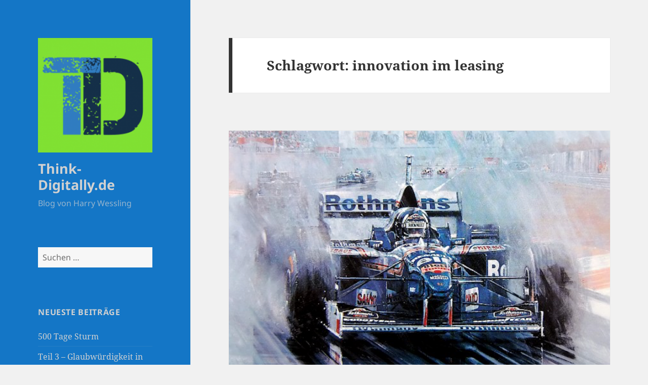

--- FILE ---
content_type: text/html; charset=UTF-8
request_url: https://think-digitally.de/tag/innovation-im-leasing
body_size: 15241
content:
<!DOCTYPE html>
<html lang="de" class="no-js">
<head>
	<meta charset="UTF-8">
	<meta name="viewport" content="width=device-width, initial-scale=1.0">
	<link rel="profile" href="https://gmpg.org/xfn/11">
	<link rel="pingback" href="https://think-digitally.de/xmlrpc.php">
	<script>
(function(html){html.className = html.className.replace(/\bno-js\b/,'js')})(document.documentElement);
//# sourceURL=twentyfifteen_javascript_detection
</script>
<title>innovation im leasing &#8211; Think-Digitally.de</title>
<meta name='robots' content='max-image-preview:large' />
<!-- Jetpack Site Verification Tags -->
<meta name="google-site-verification" content="0D983tcoQQ5fNI4xFEHy5iSRtmJQjmP091hB7kOaWSQ" />
<link rel='dns-prefetch' href='//stats.wp.com' />
<link rel='dns-prefetch' href='//fonts.googleapis.com' />
<link rel='preconnect' href='//c0.wp.com' />
<link rel="alternate" type="application/rss+xml" title="Think-Digitally.de &raquo; Feed" href="https://think-digitally.de/feed" />
<link rel="alternate" type="application/rss+xml" title="Think-Digitally.de &raquo; Kommentar-Feed" href="https://think-digitally.de/comments/feed" />
<link rel="alternate" type="application/rss+xml" title="Think-Digitally.de &raquo; innovation im leasing Schlagwort-Feed" href="https://think-digitally.de/tag/innovation-im-leasing/feed" />
<style id='wp-img-auto-sizes-contain-inline-css'>
img:is([sizes=auto i],[sizes^="auto," i]){contain-intrinsic-size:3000px 1500px}
/*# sourceURL=wp-img-auto-sizes-contain-inline-css */
</style>
<link rel='stylesheet' id='twentyfifteen-jetpack-css' href='https://c0.wp.com/p/jetpack/15.4/modules/theme-tools/compat/twentyfifteen.css' media='all' />
<style id='wp-emoji-styles-inline-css'>

	img.wp-smiley, img.emoji {
		display: inline !important;
		border: none !important;
		box-shadow: none !important;
		height: 1em !important;
		width: 1em !important;
		margin: 0 0.07em !important;
		vertical-align: -0.1em !important;
		background: none !important;
		padding: 0 !important;
	}
/*# sourceURL=wp-emoji-styles-inline-css */
</style>
<style id='wp-block-library-inline-css'>
:root{--wp-block-synced-color:#7a00df;--wp-block-synced-color--rgb:122,0,223;--wp-bound-block-color:var(--wp-block-synced-color);--wp-editor-canvas-background:#ddd;--wp-admin-theme-color:#007cba;--wp-admin-theme-color--rgb:0,124,186;--wp-admin-theme-color-darker-10:#006ba1;--wp-admin-theme-color-darker-10--rgb:0,107,160.5;--wp-admin-theme-color-darker-20:#005a87;--wp-admin-theme-color-darker-20--rgb:0,90,135;--wp-admin-border-width-focus:2px}@media (min-resolution:192dpi){:root{--wp-admin-border-width-focus:1.5px}}.wp-element-button{cursor:pointer}:root .has-very-light-gray-background-color{background-color:#eee}:root .has-very-dark-gray-background-color{background-color:#313131}:root .has-very-light-gray-color{color:#eee}:root .has-very-dark-gray-color{color:#313131}:root .has-vivid-green-cyan-to-vivid-cyan-blue-gradient-background{background:linear-gradient(135deg,#00d084,#0693e3)}:root .has-purple-crush-gradient-background{background:linear-gradient(135deg,#34e2e4,#4721fb 50%,#ab1dfe)}:root .has-hazy-dawn-gradient-background{background:linear-gradient(135deg,#faaca8,#dad0ec)}:root .has-subdued-olive-gradient-background{background:linear-gradient(135deg,#fafae1,#67a671)}:root .has-atomic-cream-gradient-background{background:linear-gradient(135deg,#fdd79a,#004a59)}:root .has-nightshade-gradient-background{background:linear-gradient(135deg,#330968,#31cdcf)}:root .has-midnight-gradient-background{background:linear-gradient(135deg,#020381,#2874fc)}:root{--wp--preset--font-size--normal:16px;--wp--preset--font-size--huge:42px}.has-regular-font-size{font-size:1em}.has-larger-font-size{font-size:2.625em}.has-normal-font-size{font-size:var(--wp--preset--font-size--normal)}.has-huge-font-size{font-size:var(--wp--preset--font-size--huge)}.has-text-align-center{text-align:center}.has-text-align-left{text-align:left}.has-text-align-right{text-align:right}.has-fit-text{white-space:nowrap!important}#end-resizable-editor-section{display:none}.aligncenter{clear:both}.items-justified-left{justify-content:flex-start}.items-justified-center{justify-content:center}.items-justified-right{justify-content:flex-end}.items-justified-space-between{justify-content:space-between}.screen-reader-text{border:0;clip-path:inset(50%);height:1px;margin:-1px;overflow:hidden;padding:0;position:absolute;width:1px;word-wrap:normal!important}.screen-reader-text:focus{background-color:#ddd;clip-path:none;color:#444;display:block;font-size:1em;height:auto;left:5px;line-height:normal;padding:15px 23px 14px;text-decoration:none;top:5px;width:auto;z-index:100000}html :where(.has-border-color){border-style:solid}html :where([style*=border-top-color]){border-top-style:solid}html :where([style*=border-right-color]){border-right-style:solid}html :where([style*=border-bottom-color]){border-bottom-style:solid}html :where([style*=border-left-color]){border-left-style:solid}html :where([style*=border-width]){border-style:solid}html :where([style*=border-top-width]){border-top-style:solid}html :where([style*=border-right-width]){border-right-style:solid}html :where([style*=border-bottom-width]){border-bottom-style:solid}html :where([style*=border-left-width]){border-left-style:solid}html :where(img[class*=wp-image-]){height:auto;max-width:100%}:where(figure){margin:0 0 1em}html :where(.is-position-sticky){--wp-admin--admin-bar--position-offset:var(--wp-admin--admin-bar--height,0px)}@media screen and (max-width:600px){html :where(.is-position-sticky){--wp-admin--admin-bar--position-offset:0px}}

/*# sourceURL=wp-block-library-inline-css */
</style><style id='wp-block-paragraph-inline-css'>
.is-small-text{font-size:.875em}.is-regular-text{font-size:1em}.is-large-text{font-size:2.25em}.is-larger-text{font-size:3em}.has-drop-cap:not(:focus):first-letter{float:left;font-size:8.4em;font-style:normal;font-weight:100;line-height:.68;margin:.05em .1em 0 0;text-transform:uppercase}body.rtl .has-drop-cap:not(:focus):first-letter{float:none;margin-left:.1em}p.has-drop-cap.has-background{overflow:hidden}:root :where(p.has-background){padding:1.25em 2.375em}:where(p.has-text-color:not(.has-link-color)) a{color:inherit}p.has-text-align-left[style*="writing-mode:vertical-lr"],p.has-text-align-right[style*="writing-mode:vertical-rl"]{rotate:180deg}
/*# sourceURL=https://c0.wp.com/c/6.9/wp-includes/blocks/paragraph/style.min.css */
</style>
<style id='wp-block-quote-inline-css'>
.wp-block-quote{box-sizing:border-box;overflow-wrap:break-word}.wp-block-quote.is-large:where(:not(.is-style-plain)),.wp-block-quote.is-style-large:where(:not(.is-style-plain)){margin-bottom:1em;padding:0 1em}.wp-block-quote.is-large:where(:not(.is-style-plain)) p,.wp-block-quote.is-style-large:where(:not(.is-style-plain)) p{font-size:1.5em;font-style:italic;line-height:1.6}.wp-block-quote.is-large:where(:not(.is-style-plain)) cite,.wp-block-quote.is-large:where(:not(.is-style-plain)) footer,.wp-block-quote.is-style-large:where(:not(.is-style-plain)) cite,.wp-block-quote.is-style-large:where(:not(.is-style-plain)) footer{font-size:1.125em;text-align:right}.wp-block-quote>cite{display:block}
/*# sourceURL=https://c0.wp.com/c/6.9/wp-includes/blocks/quote/style.min.css */
</style>
<style id='wp-block-quote-theme-inline-css'>
.wp-block-quote{border-left:.25em solid;margin:0 0 1.75em;padding-left:1em}.wp-block-quote cite,.wp-block-quote footer{color:currentColor;font-size:.8125em;font-style:normal;position:relative}.wp-block-quote:where(.has-text-align-right){border-left:none;border-right:.25em solid;padding-left:0;padding-right:1em}.wp-block-quote:where(.has-text-align-center){border:none;padding-left:0}.wp-block-quote.is-large,.wp-block-quote.is-style-large,.wp-block-quote:where(.is-style-plain){border:none}
/*# sourceURL=https://c0.wp.com/c/6.9/wp-includes/blocks/quote/theme.min.css */
</style>
<style id='global-styles-inline-css'>
:root{--wp--preset--aspect-ratio--square: 1;--wp--preset--aspect-ratio--4-3: 4/3;--wp--preset--aspect-ratio--3-4: 3/4;--wp--preset--aspect-ratio--3-2: 3/2;--wp--preset--aspect-ratio--2-3: 2/3;--wp--preset--aspect-ratio--16-9: 16/9;--wp--preset--aspect-ratio--9-16: 9/16;--wp--preset--color--black: #000000;--wp--preset--color--cyan-bluish-gray: #abb8c3;--wp--preset--color--white: #fff;--wp--preset--color--pale-pink: #f78da7;--wp--preset--color--vivid-red: #cf2e2e;--wp--preset--color--luminous-vivid-orange: #ff6900;--wp--preset--color--luminous-vivid-amber: #fcb900;--wp--preset--color--light-green-cyan: #7bdcb5;--wp--preset--color--vivid-green-cyan: #00d084;--wp--preset--color--pale-cyan-blue: #8ed1fc;--wp--preset--color--vivid-cyan-blue: #0693e3;--wp--preset--color--vivid-purple: #9b51e0;--wp--preset--color--dark-gray: #111;--wp--preset--color--light-gray: #f1f1f1;--wp--preset--color--yellow: #f4ca16;--wp--preset--color--dark-brown: #352712;--wp--preset--color--medium-pink: #e53b51;--wp--preset--color--light-pink: #ffe5d1;--wp--preset--color--dark-purple: #2e2256;--wp--preset--color--purple: #674970;--wp--preset--color--blue-gray: #22313f;--wp--preset--color--bright-blue: #55c3dc;--wp--preset--color--light-blue: #e9f2f9;--wp--preset--gradient--vivid-cyan-blue-to-vivid-purple: linear-gradient(135deg,rgb(6,147,227) 0%,rgb(155,81,224) 100%);--wp--preset--gradient--light-green-cyan-to-vivid-green-cyan: linear-gradient(135deg,rgb(122,220,180) 0%,rgb(0,208,130) 100%);--wp--preset--gradient--luminous-vivid-amber-to-luminous-vivid-orange: linear-gradient(135deg,rgb(252,185,0) 0%,rgb(255,105,0) 100%);--wp--preset--gradient--luminous-vivid-orange-to-vivid-red: linear-gradient(135deg,rgb(255,105,0) 0%,rgb(207,46,46) 100%);--wp--preset--gradient--very-light-gray-to-cyan-bluish-gray: linear-gradient(135deg,rgb(238,238,238) 0%,rgb(169,184,195) 100%);--wp--preset--gradient--cool-to-warm-spectrum: linear-gradient(135deg,rgb(74,234,220) 0%,rgb(151,120,209) 20%,rgb(207,42,186) 40%,rgb(238,44,130) 60%,rgb(251,105,98) 80%,rgb(254,248,76) 100%);--wp--preset--gradient--blush-light-purple: linear-gradient(135deg,rgb(255,206,236) 0%,rgb(152,150,240) 100%);--wp--preset--gradient--blush-bordeaux: linear-gradient(135deg,rgb(254,205,165) 0%,rgb(254,45,45) 50%,rgb(107,0,62) 100%);--wp--preset--gradient--luminous-dusk: linear-gradient(135deg,rgb(255,203,112) 0%,rgb(199,81,192) 50%,rgb(65,88,208) 100%);--wp--preset--gradient--pale-ocean: linear-gradient(135deg,rgb(255,245,203) 0%,rgb(182,227,212) 50%,rgb(51,167,181) 100%);--wp--preset--gradient--electric-grass: linear-gradient(135deg,rgb(202,248,128) 0%,rgb(113,206,126) 100%);--wp--preset--gradient--midnight: linear-gradient(135deg,rgb(2,3,129) 0%,rgb(40,116,252) 100%);--wp--preset--gradient--dark-gray-gradient-gradient: linear-gradient(90deg, rgba(17,17,17,1) 0%, rgba(42,42,42,1) 100%);--wp--preset--gradient--light-gray-gradient: linear-gradient(90deg, rgba(241,241,241,1) 0%, rgba(215,215,215,1) 100%);--wp--preset--gradient--white-gradient: linear-gradient(90deg, rgba(255,255,255,1) 0%, rgba(230,230,230,1) 100%);--wp--preset--gradient--yellow-gradient: linear-gradient(90deg, rgba(244,202,22,1) 0%, rgba(205,168,10,1) 100%);--wp--preset--gradient--dark-brown-gradient: linear-gradient(90deg, rgba(53,39,18,1) 0%, rgba(91,67,31,1) 100%);--wp--preset--gradient--medium-pink-gradient: linear-gradient(90deg, rgba(229,59,81,1) 0%, rgba(209,28,51,1) 100%);--wp--preset--gradient--light-pink-gradient: linear-gradient(90deg, rgba(255,229,209,1) 0%, rgba(255,200,158,1) 100%);--wp--preset--gradient--dark-purple-gradient: linear-gradient(90deg, rgba(46,34,86,1) 0%, rgba(66,48,123,1) 100%);--wp--preset--gradient--purple-gradient: linear-gradient(90deg, rgba(103,73,112,1) 0%, rgba(131,93,143,1) 100%);--wp--preset--gradient--blue-gray-gradient: linear-gradient(90deg, rgba(34,49,63,1) 0%, rgba(52,75,96,1) 100%);--wp--preset--gradient--bright-blue-gradient: linear-gradient(90deg, rgba(85,195,220,1) 0%, rgba(43,180,211,1) 100%);--wp--preset--gradient--light-blue-gradient: linear-gradient(90deg, rgba(233,242,249,1) 0%, rgba(193,218,238,1) 100%);--wp--preset--font-size--small: 13px;--wp--preset--font-size--medium: 20px;--wp--preset--font-size--large: 36px;--wp--preset--font-size--x-large: 42px;--wp--preset--spacing--20: 0.44rem;--wp--preset--spacing--30: 0.67rem;--wp--preset--spacing--40: 1rem;--wp--preset--spacing--50: 1.5rem;--wp--preset--spacing--60: 2.25rem;--wp--preset--spacing--70: 3.38rem;--wp--preset--spacing--80: 5.06rem;--wp--preset--shadow--natural: 6px 6px 9px rgba(0, 0, 0, 0.2);--wp--preset--shadow--deep: 12px 12px 50px rgba(0, 0, 0, 0.4);--wp--preset--shadow--sharp: 6px 6px 0px rgba(0, 0, 0, 0.2);--wp--preset--shadow--outlined: 6px 6px 0px -3px rgb(255, 255, 255), 6px 6px rgb(0, 0, 0);--wp--preset--shadow--crisp: 6px 6px 0px rgb(0, 0, 0);}:where(.is-layout-flex){gap: 0.5em;}:where(.is-layout-grid){gap: 0.5em;}body .is-layout-flex{display: flex;}.is-layout-flex{flex-wrap: wrap;align-items: center;}.is-layout-flex > :is(*, div){margin: 0;}body .is-layout-grid{display: grid;}.is-layout-grid > :is(*, div){margin: 0;}:where(.wp-block-columns.is-layout-flex){gap: 2em;}:where(.wp-block-columns.is-layout-grid){gap: 2em;}:where(.wp-block-post-template.is-layout-flex){gap: 1.25em;}:where(.wp-block-post-template.is-layout-grid){gap: 1.25em;}.has-black-color{color: var(--wp--preset--color--black) !important;}.has-cyan-bluish-gray-color{color: var(--wp--preset--color--cyan-bluish-gray) !important;}.has-white-color{color: var(--wp--preset--color--white) !important;}.has-pale-pink-color{color: var(--wp--preset--color--pale-pink) !important;}.has-vivid-red-color{color: var(--wp--preset--color--vivid-red) !important;}.has-luminous-vivid-orange-color{color: var(--wp--preset--color--luminous-vivid-orange) !important;}.has-luminous-vivid-amber-color{color: var(--wp--preset--color--luminous-vivid-amber) !important;}.has-light-green-cyan-color{color: var(--wp--preset--color--light-green-cyan) !important;}.has-vivid-green-cyan-color{color: var(--wp--preset--color--vivid-green-cyan) !important;}.has-pale-cyan-blue-color{color: var(--wp--preset--color--pale-cyan-blue) !important;}.has-vivid-cyan-blue-color{color: var(--wp--preset--color--vivid-cyan-blue) !important;}.has-vivid-purple-color{color: var(--wp--preset--color--vivid-purple) !important;}.has-black-background-color{background-color: var(--wp--preset--color--black) !important;}.has-cyan-bluish-gray-background-color{background-color: var(--wp--preset--color--cyan-bluish-gray) !important;}.has-white-background-color{background-color: var(--wp--preset--color--white) !important;}.has-pale-pink-background-color{background-color: var(--wp--preset--color--pale-pink) !important;}.has-vivid-red-background-color{background-color: var(--wp--preset--color--vivid-red) !important;}.has-luminous-vivid-orange-background-color{background-color: var(--wp--preset--color--luminous-vivid-orange) !important;}.has-luminous-vivid-amber-background-color{background-color: var(--wp--preset--color--luminous-vivid-amber) !important;}.has-light-green-cyan-background-color{background-color: var(--wp--preset--color--light-green-cyan) !important;}.has-vivid-green-cyan-background-color{background-color: var(--wp--preset--color--vivid-green-cyan) !important;}.has-pale-cyan-blue-background-color{background-color: var(--wp--preset--color--pale-cyan-blue) !important;}.has-vivid-cyan-blue-background-color{background-color: var(--wp--preset--color--vivid-cyan-blue) !important;}.has-vivid-purple-background-color{background-color: var(--wp--preset--color--vivid-purple) !important;}.has-black-border-color{border-color: var(--wp--preset--color--black) !important;}.has-cyan-bluish-gray-border-color{border-color: var(--wp--preset--color--cyan-bluish-gray) !important;}.has-white-border-color{border-color: var(--wp--preset--color--white) !important;}.has-pale-pink-border-color{border-color: var(--wp--preset--color--pale-pink) !important;}.has-vivid-red-border-color{border-color: var(--wp--preset--color--vivid-red) !important;}.has-luminous-vivid-orange-border-color{border-color: var(--wp--preset--color--luminous-vivid-orange) !important;}.has-luminous-vivid-amber-border-color{border-color: var(--wp--preset--color--luminous-vivid-amber) !important;}.has-light-green-cyan-border-color{border-color: var(--wp--preset--color--light-green-cyan) !important;}.has-vivid-green-cyan-border-color{border-color: var(--wp--preset--color--vivid-green-cyan) !important;}.has-pale-cyan-blue-border-color{border-color: var(--wp--preset--color--pale-cyan-blue) !important;}.has-vivid-cyan-blue-border-color{border-color: var(--wp--preset--color--vivid-cyan-blue) !important;}.has-vivid-purple-border-color{border-color: var(--wp--preset--color--vivid-purple) !important;}.has-vivid-cyan-blue-to-vivid-purple-gradient-background{background: var(--wp--preset--gradient--vivid-cyan-blue-to-vivid-purple) !important;}.has-light-green-cyan-to-vivid-green-cyan-gradient-background{background: var(--wp--preset--gradient--light-green-cyan-to-vivid-green-cyan) !important;}.has-luminous-vivid-amber-to-luminous-vivid-orange-gradient-background{background: var(--wp--preset--gradient--luminous-vivid-amber-to-luminous-vivid-orange) !important;}.has-luminous-vivid-orange-to-vivid-red-gradient-background{background: var(--wp--preset--gradient--luminous-vivid-orange-to-vivid-red) !important;}.has-very-light-gray-to-cyan-bluish-gray-gradient-background{background: var(--wp--preset--gradient--very-light-gray-to-cyan-bluish-gray) !important;}.has-cool-to-warm-spectrum-gradient-background{background: var(--wp--preset--gradient--cool-to-warm-spectrum) !important;}.has-blush-light-purple-gradient-background{background: var(--wp--preset--gradient--blush-light-purple) !important;}.has-blush-bordeaux-gradient-background{background: var(--wp--preset--gradient--blush-bordeaux) !important;}.has-luminous-dusk-gradient-background{background: var(--wp--preset--gradient--luminous-dusk) !important;}.has-pale-ocean-gradient-background{background: var(--wp--preset--gradient--pale-ocean) !important;}.has-electric-grass-gradient-background{background: var(--wp--preset--gradient--electric-grass) !important;}.has-midnight-gradient-background{background: var(--wp--preset--gradient--midnight) !important;}.has-small-font-size{font-size: var(--wp--preset--font-size--small) !important;}.has-medium-font-size{font-size: var(--wp--preset--font-size--medium) !important;}.has-large-font-size{font-size: var(--wp--preset--font-size--large) !important;}.has-x-large-font-size{font-size: var(--wp--preset--font-size--x-large) !important;}
/*# sourceURL=global-styles-inline-css */
</style>

<style id='classic-theme-styles-inline-css'>
/*! This file is auto-generated */
.wp-block-button__link{color:#fff;background-color:#32373c;border-radius:9999px;box-shadow:none;text-decoration:none;padding:calc(.667em + 2px) calc(1.333em + 2px);font-size:1.125em}.wp-block-file__button{background:#32373c;color:#fff;text-decoration:none}
/*# sourceURL=/wp-includes/css/classic-themes.min.css */
</style>
<link rel='stylesheet' id='apss-font-awesome-five-css' href='https://think-digitally.de/wp-content/plugins/accesspress-social-share/css/fontawesome-all.css?ver=4.5.6' media='all' />
<link rel='stylesheet' id='apss-frontend-css-css' href='https://think-digitally.de/wp-content/plugins/accesspress-social-share/css/frontend.css?ver=4.5.6' media='all' />
<link rel='stylesheet' id='apss-font-opensans-css' href='//fonts.googleapis.com/css?family=Open+Sans&#038;ver=6.9' media='all' />
<link rel='stylesheet' id='twentyfifteen-fonts-css' href='https://think-digitally.de/wp-content/themes/twentyfifteen/assets/fonts/noto-sans-plus-noto-serif-plus-inconsolata.css?ver=20230328' media='all' />
<link rel='stylesheet' id='genericons-css' href='https://c0.wp.com/p/jetpack/15.4/_inc/genericons/genericons/genericons.css' media='all' />
<link rel='stylesheet' id='twentyfifteen-style-css' href='https://think-digitally.de/wp-content/themes/twentyfifteen/style.css?ver=20251202' media='all' />
<style id='twentyfifteen-style-inline-css'>

		/* Custom Header Background Color */
		body:before,
		.site-header {
			background-color: #1476c6;
		}

		@media screen and (min-width: 59.6875em) {
			.site-header,
			.secondary {
				background-color: transparent;
			}

			.widget button,
			.widget input[type="button"],
			.widget input[type="reset"],
			.widget input[type="submit"],
			.widget_calendar tbody a,
			.widget_calendar tbody a:hover,
			.widget_calendar tbody a:focus {
				color: #1476c6;
			}
		}
	

		/* Custom Sidebar Text Color */
		.site-title a,
		.site-description,
		.secondary-toggle:before {
			color: #d1d1d1;
		}

		.site-title a:hover,
		.site-title a:focus {
			color: rgba( 209, 209, 209, 0.7);
		}

		.secondary-toggle {
			border-color: rgba( 209, 209, 209, 0.1);
		}

		.secondary-toggle:hover,
		.secondary-toggle:focus {
			border-color: rgba( 209, 209, 209, 0.3);
		}

		.site-title a {
			outline-color: rgba( 209, 209, 209, 0.3);
		}

		@media screen and (min-width: 59.6875em) {
			.secondary a,
			.dropdown-toggle:after,
			.widget-title,
			.widget blockquote cite,
			.widget blockquote small {
				color: #d1d1d1;
			}

			.widget button,
			.widget input[type="button"],
			.widget input[type="reset"],
			.widget input[type="submit"],
			.widget_calendar tbody a {
				background-color: #d1d1d1;
			}

			.textwidget a {
				border-color: #d1d1d1;
			}

			.secondary a:hover,
			.secondary a:focus,
			.main-navigation .menu-item-description,
			.widget,
			.widget blockquote,
			.widget .wp-caption-text,
			.widget .gallery-caption {
				color: rgba( 209, 209, 209, 0.7);
			}

			.widget button:hover,
			.widget button:focus,
			.widget input[type="button"]:hover,
			.widget input[type="button"]:focus,
			.widget input[type="reset"]:hover,
			.widget input[type="reset"]:focus,
			.widget input[type="submit"]:hover,
			.widget input[type="submit"]:focus,
			.widget_calendar tbody a:hover,
			.widget_calendar tbody a:focus {
				background-color: rgba( 209, 209, 209, 0.7);
			}

			.widget blockquote {
				border-color: rgba( 209, 209, 209, 0.7);
			}

			.main-navigation ul,
			.main-navigation li,
			.secondary-toggle,
			.widget input,
			.widget textarea,
			.widget table,
			.widget th,
			.widget td,
			.widget pre,
			.widget li,
			.widget_categories .children,
			.widget_nav_menu .sub-menu,
			.widget_pages .children,
			.widget abbr[title] {
				border-color: rgba( 209, 209, 209, 0.1);
			}

			.dropdown-toggle:hover,
			.dropdown-toggle:focus,
			.widget hr {
				background-color: rgba( 209, 209, 209, 0.1);
			}

			.widget input:focus,
			.widget textarea:focus {
				border-color: rgba( 209, 209, 209, 0.3);
			}

			.sidebar a:focus,
			.dropdown-toggle:focus {
				outline-color: rgba( 209, 209, 209, 0.3);
			}
		}
	
/*# sourceURL=twentyfifteen-style-inline-css */
</style>
<link rel='stylesheet' id='twentyfifteen-block-style-css' href='https://think-digitally.de/wp-content/themes/twentyfifteen/css/blocks.css?ver=20240715' media='all' />
<script src="https://c0.wp.com/c/6.9/wp-includes/js/jquery/jquery.min.js" id="jquery-core-js"></script>
<script src="https://c0.wp.com/c/6.9/wp-includes/js/jquery/jquery-migrate.min.js" id="jquery-migrate-js"></script>
<script id="twentyfifteen-script-js-extra">
var screenReaderText = {"expand":"\u003Cspan class=\"screen-reader-text\"\u003EUntermen\u00fc \u00f6ffnen\u003C/span\u003E","collapse":"\u003Cspan class=\"screen-reader-text\"\u003EUntermen\u00fc schlie\u00dfen\u003C/span\u003E"};
//# sourceURL=twentyfifteen-script-js-extra
</script>
<script src="https://think-digitally.de/wp-content/themes/twentyfifteen/js/functions.js?ver=20250729" id="twentyfifteen-script-js" defer data-wp-strategy="defer"></script>
<link rel="https://api.w.org/" href="https://think-digitally.de/wp-json/" /><link rel="alternate" title="JSON" type="application/json" href="https://think-digitally.de/wp-json/wp/v2/tags/431" /><link rel="EditURI" type="application/rsd+xml" title="RSD" href="https://think-digitally.de/xmlrpc.php?rsd" />
<meta name="generator" content="WordPress 6.9" />
	<style>img#wpstats{display:none}</style>
		
        <script type="text/javascript">
            var jQueryMigrateHelperHasSentDowngrade = false;

			window.onerror = function( msg, url, line, col, error ) {
				// Break out early, do not processing if a downgrade reqeust was already sent.
				if ( jQueryMigrateHelperHasSentDowngrade ) {
					return true;
                }

				var xhr = new XMLHttpRequest();
				var nonce = '87a5812407';
				var jQueryFunctions = [
					'andSelf',
					'browser',
					'live',
					'boxModel',
					'support.boxModel',
					'size',
					'swap',
					'clean',
					'sub',
                ];
				var match_pattern = /\)\.(.+?) is not a function/;
                var erroredFunction = msg.match( match_pattern );

                // If there was no matching functions, do not try to downgrade.
                if ( null === erroredFunction || typeof erroredFunction !== 'object' || typeof erroredFunction[1] === "undefined" || -1 === jQueryFunctions.indexOf( erroredFunction[1] ) ) {
                    return true;
                }

                // Set that we've now attempted a downgrade request.
                jQueryMigrateHelperHasSentDowngrade = true;

				xhr.open( 'POST', 'https://think-digitally.de/wp-admin/admin-ajax.php' );
				xhr.setRequestHeader( 'Content-Type', 'application/x-www-form-urlencoded' );
				xhr.onload = function () {
					var response,
                        reload = false;

					if ( 200 === xhr.status ) {
                        try {
                        	response = JSON.parse( xhr.response );

                        	reload = response.data.reload;
                        } catch ( e ) {
                        	reload = false;
                        }
                    }

					// Automatically reload the page if a deprecation caused an automatic downgrade, ensure visitors get the best possible experience.
					if ( reload ) {
						location.reload();
                    }
				};

				xhr.send( encodeURI( 'action=jquery-migrate-downgrade-version&_wpnonce=' + nonce ) );

				// Suppress error alerts in older browsers
				return true;
			}
        </script>

		
<!-- Jetpack Open Graph Tags -->
<meta property="og:type" content="website" />
<meta property="og:title" content="innovation im leasing &#8211; Think-Digitally.de" />
<meta property="og:url" content="https://think-digitally.de/tag/innovation-im-leasing" />
<meta property="og:site_name" content="Think-Digitally.de" />
<meta property="og:image" content="https://think-digitally.de/wp-content/uploads/2024/01/cropped-Bildschirmfoto-2024-01-12-um-16.24.15.png" />
<meta property="og:image:width" content="248" />
<meta property="og:image:height" content="248" />
<meta property="og:image:alt" content="" />
<meta property="og:locale" content="de_DE" />

<!-- End Jetpack Open Graph Tags -->
<link rel="icon" href="https://think-digitally.de/wp-content/uploads/2023/04/cropped-cropped-Think-Digitally-32x32.png" sizes="32x32" />
<link rel="icon" href="https://think-digitally.de/wp-content/uploads/2023/04/cropped-cropped-Think-Digitally-192x192.png" sizes="192x192" />
<link rel="apple-touch-icon" href="https://think-digitally.de/wp-content/uploads/2023/04/cropped-cropped-Think-Digitally-180x180.png" />
<meta name="msapplication-TileImage" content="https://think-digitally.de/wp-content/uploads/2023/04/cropped-cropped-Think-Digitally-270x270.png" />
</head>

<body class="archive tag tag-innovation-im-leasing tag-431 wp-custom-logo wp-embed-responsive wp-theme-twentyfifteen">
<div id="page" class="hfeed site">
	<a class="skip-link screen-reader-text" href="#content">
		Zum Inhalt springen	</a>

	<div id="sidebar" class="sidebar">
		<header id="masthead" class="site-header">
			<div class="site-branding">
				<a href="https://think-digitally.de/" class="custom-logo-link" rel="home"><img width="248" height="248" src="https://think-digitally.de/wp-content/uploads/2024/01/cropped-Bildschirmfoto-2024-01-12-um-16.24.15.png" class="custom-logo" alt="Think-Digitally.de" decoding="async" fetchpriority="high" srcset="https://think-digitally.de/wp-content/uploads/2024/01/cropped-Bildschirmfoto-2024-01-12-um-16.24.15.png 248w, https://think-digitally.de/wp-content/uploads/2024/01/cropped-Bildschirmfoto-2024-01-12-um-16.24.15-150x150.png 150w" sizes="(max-width: 248px) 100vw, 248px" /></a>					<p class="site-title"><a href="https://think-digitally.de/" rel="home" >Think-Digitally.de</a></p>
										<p class="site-description">Blog von Harry Wessling</p>
				
				<button class="secondary-toggle">Menü und Widgets</button>
			</div><!-- .site-branding -->
		</header><!-- .site-header -->

			<div id="secondary" class="secondary">

		
		
					<div id="widget-area" class="widget-area" role="complementary">
				<aside id="search-2" class="widget widget_search"><form role="search" method="get" class="search-form" action="https://think-digitally.de/">
				<label>
					<span class="screen-reader-text">Suche nach:</span>
					<input type="search" class="search-field" placeholder="Suchen …" value="" name="s" />
				</label>
				<input type="submit" class="search-submit screen-reader-text" value="Suchen" />
			</form></aside>
		<aside id="recent-posts-2" class="widget widget_recent_entries">
		<h2 class="widget-title">Neueste Beiträge</h2><nav aria-label="Neueste Beiträge">
		<ul>
											<li>
					<a href="https://think-digitally.de/500-tage-sturm">500 Tage Sturm</a>
									</li>
											<li>
					<a href="https://think-digitally.de/teil-3-glaubwuerdigkeit-in-der-digitalen-welt-interessengebundenheit">Teil 3 – Glaubwürdigkeit in der digitalen Welt: Interessengebundenheit</a>
									</li>
											<li>
					<a href="https://think-digitally.de/paradigmenwechsel-im-vertrieb-teil-2-der-dopplungseffekt">Paradigmenwechsel in der Marktbearbeitung &#8211; Teil 2: Der Dopplungseffekt</a>
									</li>
											<li>
					<a href="https://think-digitally.de/paradigmenwechsel-in-der-marktbearbeitung-teil-1-glaubwuerdigkeit-statt-show">Paradigmenwechsel in der Marktbearbeitung – Teil 1: Glaubwürdigkeit statt Show</a>
									</li>
											<li>
					<a href="https://think-digitally.de/reifegradmodell-wie-ausgereift-sind-ihre-b2b-professional-services-in-der-marktbearbeitung">Wie ausgereift ist Ihre B2B- Marktbearbeitung?</a>
									</li>
					</ul>

		</nav></aside><aside id="categories-2" class="widget widget_categories"><h2 class="widget-title">Kategorien</h2><form action="https://think-digitally.de" method="get"><label class="screen-reader-text" for="cat">Kategorien</label><select  name='cat' id='cat' class='postform'>
	<option value='-1'>Kategorie auswählen</option>
	<option class="level-0" value="116">Agile&nbsp;&nbsp;(13)</option>
	<option class="level-0" value="355">AI&nbsp;&nbsp;(24)</option>
	<option class="level-0" value="492">ai disruption&nbsp;&nbsp;(5)</option>
	<option class="level-0" value="438">ai vertrieb&nbsp;&nbsp;(11)</option>
	<option class="level-0" value="29">Apple&nbsp;&nbsp;(25)</option>
	<option class="level-0" value="575">B2B Sales&nbsp;&nbsp;(3)</option>
	<option class="level-0" value="551">B2B-Sales&nbsp;&nbsp;(7)</option>
	<option class="level-0" value="574">B2B-Social Selling&nbsp;&nbsp;(1)</option>
	<option class="level-0" value="550">b2bsales&nbsp;&nbsp;(3)</option>
	<option class="level-0" value="439">bankenvertrieb&nbsp;&nbsp;(4)</option>
	<option class="level-0" value="9">Banking Digitale Transformation&nbsp;&nbsp;(19)</option>
	<option class="level-0" value="13">Best Practice Digital Marketing&nbsp;&nbsp;(2)</option>
	<option class="level-0" value="611">BI Analytics&nbsp;&nbsp;(1)</option>
	<option class="level-0" value="367">Blockchain&nbsp;&nbsp;(1)</option>
	<option class="level-0" value="506">börse-frankfurt&nbsp;&nbsp;(1)</option>
	<option class="level-0" value="466">Boundless Data&nbsp;&nbsp;(1)</option>
	<option class="level-0" value="294">Celonis&nbsp;&nbsp;(1)</option>
	<option class="level-0" value="176">Change Management&nbsp;&nbsp;(49)</option>
	<option class="level-0" value="465">chatbots&nbsp;&nbsp;(2)</option>
	<option class="level-0" value="630">Credibility&nbsp;&nbsp;(1)</option>
	<option class="level-0" value="339">CRM&nbsp;&nbsp;(19)</option>
	<option class="level-0" value="421">CRM Banking&nbsp;&nbsp;(1)</option>
	<option class="level-0" value="14">CRM Plattform Auswahl&nbsp;&nbsp;(14)</option>
	<option class="level-0" value="117">CRM Plattformauswahl&nbsp;&nbsp;(17)</option>
	<option class="level-0" value="476">crm-plattform&nbsp;&nbsp;(4)</option>
	<option class="level-0" value="366">Crypto&nbsp;&nbsp;(1)</option>
	<option class="level-0" value="7">Customer Experience&nbsp;&nbsp;(36)</option>
	<option class="level-0" value="6">Customer Journey Management&nbsp;&nbsp;(26)</option>
	<option class="level-0" value="340">Customer Relationship Management&nbsp;&nbsp;(5)</option>
	<option class="level-0" value="365">Cyber Security&nbsp;&nbsp;(1)</option>
	<option class="level-0" value="8">Design Thinking&nbsp;&nbsp;(25)</option>
	<option class="level-0" value="592">Digital Leadership&nbsp;&nbsp;(4)</option>
	<option class="level-0" value="226">Digital Maturity Model&nbsp;&nbsp;(10)</option>
	<option class="level-0" value="230">Digital Mturity Model&nbsp;&nbsp;(4)</option>
	<option class="level-0" value="231">Digital Mturity Program&nbsp;&nbsp;(3)</option>
	<option class="level-0" value="15">Digitale Führung/Leadership&nbsp;&nbsp;(30)</option>
	<option class="level-0" value="2">Digitale Transformation&nbsp;&nbsp;(92)</option>
	<option class="level-0" value="5">Digitale Transformation im Marketing&nbsp;&nbsp;(6)</option>
	<option class="level-0" value="3">Digitale Transformation im Sales&nbsp;&nbsp;(13)</option>
	<option class="level-0" value="4">Digitale Transformation im Service&nbsp;&nbsp;(2)</option>
	<option class="level-0" value="383">digitale Verwaltung&nbsp;&nbsp;(1)</option>
	<option class="level-0" value="10">Digitalisierung&nbsp;&nbsp;(146)</option>
	<option class="level-0" value="135">Disruption&nbsp;&nbsp;(45)</option>
	<option class="level-0" value="25">DSGVO&nbsp;&nbsp;(11)</option>
	<option class="level-0" value="481">Dynamics 365&nbsp;&nbsp;(3)</option>
	<option class="level-0" value="320">eCommerce&nbsp;&nbsp;(2)</option>
	<option class="level-0" value="621">erfolgreich verhandeln&nbsp;&nbsp;(1)</option>
	<option class="level-0" value="405">Excellence&nbsp;&nbsp;(5)</option>
	<option class="level-0" value="404">Exzellenz&nbsp;&nbsp;(5)</option>
	<option class="level-0" value="94">Facebook&nbsp;&nbsp;(7)</option>
	<option class="level-0" value="390">Fachkräftemangel IT&nbsp;&nbsp;(2)</option>
	<option class="level-0" value="56">Faktor Mensch&nbsp;&nbsp;(57)</option>
	<option class="level-0" value="590">Führung&nbsp;&nbsp;(3)</option>
	<option class="level-0" value="610">Gartner&nbsp;&nbsp;(1)</option>
	<option class="level-0" value="629">Glaubwürdigkeit&nbsp;&nbsp;(3)</option>
	<option class="level-0" value="496">Google&nbsp;&nbsp;(2)</option>
	<option class="level-0" value="336">Innovation&nbsp;&nbsp;(23)</option>
	<option class="level-0" value="427">intelligent mobile workplace for sales&nbsp;&nbsp;(1)</option>
	<option class="level-0" value="634">kommunikation&nbsp;&nbsp;(1)</option>
	<option class="level-0" value="631">Komunikation&nbsp;&nbsp;(3)</option>
	<option class="level-0" value="147">Kooperation Microsoft Volkswagen&nbsp;&nbsp;(1)</option>
	<option class="level-0" value="436">Künstliche Intelligenz&nbsp;&nbsp;(8)</option>
	<option class="level-0" value="591">Leadership&nbsp;&nbsp;(1)</option>
	<option class="level-0" value="452">Logistik&nbsp;&nbsp;(2)</option>
	<option class="level-0" value="376">Managed Service&nbsp;&nbsp;(1)</option>
	<option class="level-0" value="477">Maschinenbau&nbsp;&nbsp;(3)</option>
	<option class="level-0" value="30">Microsoft&nbsp;&nbsp;(23)</option>
	<option class="level-0" value="272">Modern Workplace for Sales&nbsp;&nbsp;(5)</option>
	<option class="level-0" value="303">Nachhaltigkeit&nbsp;&nbsp;(6)</option>
	<option class="level-0" value="391">New Work&nbsp;&nbsp;(2)</option>
	<option class="level-0" value="128">Passion for Customers&nbsp;&nbsp;(4)</option>
	<option class="level-0" value="289">Process Mining&nbsp;&nbsp;(3)</option>
	<option class="level-0" value="11">Qualifikation Digitalisierung&nbsp;&nbsp;(6)</option>
	<option class="level-0" value="622">Reaktanztheorie&nbsp;&nbsp;(1)</option>
	<option class="level-0" value="12">Reduktion&nbsp;&nbsp;(14)</option>
	<option class="level-0" value="511">sales&nbsp;&nbsp;(12)</option>
	<option class="level-0" value="510">sales empowering&nbsp;&nbsp;(8)</option>
	<option class="level-0" value="274">Sales Innovation&nbsp;&nbsp;(18)</option>
	<option class="level-0" value="301">Sales Performance&nbsp;&nbsp;(22)</option>
	<option class="level-0" value="412">Sales Performance Excellence&nbsp;&nbsp;(10)</option>
	<option class="level-0" value="507">Sales Performance intelligence&nbsp;&nbsp;(2)</option>
	<option class="level-0" value="543">Sales Training&nbsp;&nbsp;(2)</option>
	<option class="level-0" value="273">Sales Workplace&nbsp;&nbsp;(13)</option>
	<option class="level-0" value="338">Salesforce&nbsp;&nbsp;(2)</option>
	<option class="level-0" value="557">salesmanagement&nbsp;&nbsp;(2)</option>
	<option class="level-0" value="69">Smartphone-Markt&nbsp;&nbsp;(6)</option>
	<option class="level-0" value="43">Social Media&nbsp;&nbsp;(8)</option>
	<option class="level-0" value="577">Solution Selling&nbsp;&nbsp;(1)</option>
	<option class="level-0" value="576">Solution Value Selling&nbsp;&nbsp;(1)</option>
	<option class="level-0" value="359">Top Investment&nbsp;&nbsp;(1)</option>
	<option class="level-0" value="1">Uncategorized&nbsp;&nbsp;(4)</option>
	<option class="level-0" value="619">Verhandeln&nbsp;&nbsp;(2)</option>
	<option class="level-0" value="620">Verhandlungen erfolgreich&nbsp;&nbsp;(1)</option>
	<option class="level-0" value="475">versicherungen&nbsp;&nbsp;(1)</option>
	<option class="level-0" value="437">vertrieb&nbsp;&nbsp;(18)</option>
	<option class="level-0" value="539">Vertriebs Performance&nbsp;&nbsp;(5)</option>
	<option class="level-0" value="556">vertriebsmanagement&nbsp;&nbsp;(3)</option>
	<option class="level-0" value="519">Vertriebstagung&nbsp;&nbsp;(3)</option>
	<option class="level-0" value="542">Vertriebstraining&nbsp;&nbsp;(3)</option>
	<option class="level-0" value="544">Vertriebsvortrag&nbsp;&nbsp;(2)</option>
	<option class="level-0" value="381">Verwaltung&nbsp;&nbsp;(1)</option>
	<option class="level-0" value="382">Verwaltung digital&nbsp;&nbsp;(1)</option>
	<option class="level-0" value="205">Werte&nbsp;&nbsp;(22)</option>
	<option class="level-0" value="604">Zielbild&nbsp;&nbsp;(1)</option>
	<option class="level-0" value="531">Zukunft im Vertrieb&nbsp;&nbsp;(3)</option>
</select>
</form><script>
( ( dropdownId ) => {
	const dropdown = document.getElementById( dropdownId );
	function onSelectChange() {
		setTimeout( () => {
			if ( 'escape' === dropdown.dataset.lastkey ) {
				return;
			}
			if ( dropdown.value && parseInt( dropdown.value ) > 0 && dropdown instanceof HTMLSelectElement ) {
				dropdown.parentElement.submit();
			}
		}, 250 );
	}
	function onKeyUp( event ) {
		if ( 'Escape' === event.key ) {
			dropdown.dataset.lastkey = 'escape';
		} else {
			delete dropdown.dataset.lastkey;
		}
	}
	function onClick() {
		delete dropdown.dataset.lastkey;
	}
	dropdown.addEventListener( 'keyup', onKeyUp );
	dropdown.addEventListener( 'click', onClick );
	dropdown.addEventListener( 'change', onSelectChange );
})( "cat" );

//# sourceURL=WP_Widget_Categories%3A%3Awidget
</script>
</aside>			</div><!-- .widget-area -->
		
	</div><!-- .secondary -->

	</div><!-- .sidebar -->

	<div id="content" class="site-content">

	<section id="primary" class="content-area">
		<main id="main" class="site-main">

		
			<header class="page-header">
				<h1 class="page-title">Schlagwort: <span>innovation im leasing</span></h1>			</header><!-- .page-header -->

			
<article id="post-1809" class="post-1809 post type-post status-publish format-standard has-post-thumbnail hentry category-ai category-digitale-transformation category-digitale-transformation-im-sales category-digitalisierung tag-ai tag-innovation-im-leasing tag-ki tag-leasing">
	
	<a class="post-thumbnail" href="https://think-digitally.de/ki-im-vertrieb-von-leasing-gesellschaften" aria-hidden="true">
		<img width="825" height="510" src="https://think-digitally.de/wp-content/uploads/2023/01/Bildschirmfoto-2023-01-22-um-12.33.14-825x510.png" class="attachment-post-thumbnail size-post-thumbnail wp-post-image" alt="KI im Vertrieb von Leasinggesellschaften" decoding="async" />	</a>

		
	<header class="entry-header">
		<h2 class="entry-title"><a href="https://think-digitally.de/ki-im-vertrieb-von-leasing-gesellschaften" rel="bookmark">KI im Vertrieb von Leasinggesellschaften</a></h2>	</header><!-- .entry-header -->

	<div class="entry-content">
		
<p>In der Welt der Leasinggesellschaften geht es darum, Kunden zu gewinnen und zu halten. Um erfolgreich im Wettbewerb zu sein, müssen diese Unternehmen ihre Vertriebsstrategien ständig anpassen und verbessern. Eine Möglichkeit, dies zu tun, ist durch den Einsatz von KI im Vertrieb.</p>



<p>KI, oder künstliche Intelligenz, ermöglicht es Unternehmen, große Datenmengen zu analysieren und Muster zu erkennen, die für den Vertrieb von entscheidender Bedeutung sein können. Durch den Einsatz von KI-Systemen können Leasinggesellschaften beispielsweise ihre Kunden besser verstehen und ihre Angebote an deren Bedürfnisse anpassen.</p>



<p>Ein weiterer Nutzen von KI im Vertrieb besteht darin, dass es Unternehmen ermöglicht, ihre Vertriebsprozesse zu automatisieren und zu optimieren. Durch die Verwendung von KI-Systemen können Leasinggesellschaften beispielsweise die Lead-Generierung und die Qualifizierung von Leads automatisieren. Dies kann dazu beitragen, die Effizienz des Vertriebs zu erhöhen und die Kosten zu reduzieren.</p>



<p>KI kann auch dazu beitragen, die Kundenbindung zu erhöhen. Durch die Verwendung von KI-Systemen können Leasinggesellschaften beispielsweise personalisierte Angebote und Kampagnen erstellen, die auf den Interessen und Bedürfnissen ihrer Kunden basieren. Auf diese Weise können sie die Bindung zu ihren Kunden stärken und ihre Loyalität erhöhen.</p>



<p>Ein wichtiger Aspekt von KI im Vertrieb ist die Möglichkeit, Prognosen über zukünftige Vertriebsergebnisse zu erstellen. Dies ermöglicht es Leasinggesellschaften, ihre Vertriebsstrategien und -taktiken anzupassen, um ihre Ziele zu erreichen.</p>



<p>Ein Zitat von Steve Jobs, das auf dieses Thema passt, lautet: </p>



<blockquote class="wp-block-quote is-layout-flow wp-block-quote-is-layout-flow">
<p>&#8222;Innovation ist kein optionaler Bonus im Wettbewerb um die Zukunft. Es ist die Grundlage dafür, dass Unternehmen überleben.&#8220;</p>
<cite>Steve Jobs, 1998, WWDC</cite></blockquote>



<p>Dies trifft auf die Verwendung von KI im Vertrieb von Leasinggesellschaften zu. Indem sie KI einsetzen, können diese Unternehmen ihre Vertriebsstrategien verbessern und sich von der Konkurrenz abheben. Sie können bessere Prognosen erstellen, automatisieren und optimieren ihre Vertriebsprozesse und bieten personalisierte Angebote und Kampagnen an, die auf den Interessen und Bedürfnissen ihrer Kunden basieren. All dies kann dazu beitragen, die Effizienz des Vertriebs zu erhöhen, die Kosten zu reduzieren und die Kundenbindung zu erhöhen.</p>



<p>Es ist wichtig zu beachten, dass der Einsatz von KI im Vertrieb nicht bedeutet, dass menschliche Verkäufer überflüssig werden. Im Gegenteil, KI-Systeme können Verkäufern dabei helfen, ihre Arbeit zu optimieren und ihre Zeit auf die wichtigen Aufgaben zu konzentrieren.</p>



<p>Insgesamt zeigt sich, dass der Einsatz von KI im Vertrieb für Leasinggesellschaften eine wichtige Möglichkeit ist, im Wettbewerb Kunden zu gewinnen und zu halten. Es ermöglicht ihnen, ihre Vertriebsstrategien anzupassen und zu verbessern, um ihre Ziele zu erreichen und sich von der Konkurrenz abzuheben. Um erfolgreich zu sein, sollten Leasinggesellschaften daher in den Einsatz von <strong>KI im Vertrieb investieren.</strong></p>



<blockquote class="wp-block-quote is-layout-flow wp-block-quote-is-layout-flow">
<p>&#8222;Wenn du eine Technologie entwickelst, die wirklich innovativ ist, wirst du dich immer an einer Schnittstelle zwischen Wissenschaft und Kunst befinden.&#8220; Dieses Zitat stammt aus einem Interview, das Steve Jobs im Jahr 1995 dem Redakteur der New York Times, John Markoff, gegeben hat.</p>
</blockquote>



<p>Ergo: Als Entscheider können Sie im Wettbewerb dann gewinnen, wenn Sie sich auf echte Disruptionen einlassen. Das beginnt im Dialog mit einem Berater, der möglicherweise mit Ansätzen um die Ecke kommt, die Sie stark herausfordern. Lassen Sie es zu, lassen Sie sich darauf ein, nutzen Sie das als Chance, aus der Reihe  des Gleichschritts herauszutreten und </p>



<p><strong>differenzieren Sie sich, Ihre Leistungsorganisation, Ihre Kernprozesse, Ihre IT und Ihre Mannschaft, um echte Wetbewerbsvorteile herauszuarbeiten. Riskieren Sie es. Nehmen Sie den Fuß nicht vom Gaspedal. Gewinnen Sie.</strong></p>



<p><a href="http://www.motorsport-and-more.com/html/damon_hills_weg_zum_wm_titel_w.html" target="_blank" rel="noreferrer noopener">Bilderquelle</a></p>
	</div><!-- .entry-content -->

	
	<footer class="entry-footer">
		<span class="posted-on"><span class="screen-reader-text">Veröffentlicht am </span><a href="https://think-digitally.de/ki-im-vertrieb-von-leasing-gesellschaften" rel="bookmark"><time class="entry-date published" datetime="2023-01-22T12:35:17+01:00">22. Januar 2023</time><time class="updated" datetime="2023-01-25T16:36:48+01:00">25. Januar 2023</time></a></span><span class="byline"><span class="screen-reader-text">Autor </span><span class="author vcard"><a class="url fn n" href="https://think-digitally.de/author/harrywessling">harrywessling</a></span></span><span class="cat-links"><span class="screen-reader-text">Kategorien </span><a href="https://think-digitally.de/category/ai" rel="category tag">AI</a>, <a href="https://think-digitally.de/category/digitale-transformation" rel="category tag">Digitale Transformation</a>, <a href="https://think-digitally.de/category/digitale-transformation-im-sales" rel="category tag">Digitale Transformation im Sales</a>, <a href="https://think-digitally.de/category/digitalisierung" rel="category tag">Digitalisierung</a></span><span class="tags-links"><span class="screen-reader-text">Schlagwörter </span><a href="https://think-digitally.de/tag/ai" rel="tag">AI</a>, <a href="https://think-digitally.de/tag/innovation-im-leasing" rel="tag">innovation im leasing</a>, <a href="https://think-digitally.de/tag/ki" rel="tag">ki</a>, <a href="https://think-digitally.de/tag/leasing" rel="tag">leasing</a></span>			</footer><!-- .entry-footer -->

</article><!-- #post-1809 -->

		</main><!-- .site-main -->
	</section><!-- .content-area -->


	</div><!-- .site-content -->

	<footer id="colophon" class="site-footer">
		<div class="site-info">
									<a href="https://de.wordpress.org/" class="imprint">
				Mit Stolz präsentiert von WordPress			</a>
		</div><!-- .site-info -->
	</footer><!-- .site-footer -->

</div><!-- .site -->

<script type="speculationrules">
{"prefetch":[{"source":"document","where":{"and":[{"href_matches":"/*"},{"not":{"href_matches":["/wp-*.php","/wp-admin/*","/wp-content/uploads/*","/wp-content/*","/wp-content/plugins/*","/wp-content/themes/twentyfifteen/*","/*\\?(.+)"]}},{"not":{"selector_matches":"a[rel~=\"nofollow\"]"}},{"not":{"selector_matches":".no-prefetch, .no-prefetch a"}}]},"eagerness":"conservative"}]}
</script>
<script id="apss-frontend-mainjs-js-extra">
var frontend_ajax_object = {"ajax_url":"https://think-digitally.de/wp-admin/admin-ajax.php","ajax_nonce":"b14e1c7f86"};
//# sourceURL=apss-frontend-mainjs-js-extra
</script>
<script src="https://think-digitally.de/wp-content/plugins/accesspress-social-share/js/frontend.js?ver=4.5.6" id="apss-frontend-mainjs-js"></script>
<script id="jetpack-stats-js-before">
_stq = window._stq || [];
_stq.push([ "view", {"v":"ext","blog":"140650823","post":"0","tz":"1","srv":"think-digitally.de","arch_tag":"innovation-im-leasing","arch_results":"1","j":"1:15.4"} ]);
_stq.push([ "clickTrackerInit", "140650823", "0" ]);
//# sourceURL=jetpack-stats-js-before
</script>
<script src="https://stats.wp.com/e-202604.js" id="jetpack-stats-js" defer data-wp-strategy="defer"></script>
<script id="wp-emoji-settings" type="application/json">
{"baseUrl":"https://s.w.org/images/core/emoji/17.0.2/72x72/","ext":".png","svgUrl":"https://s.w.org/images/core/emoji/17.0.2/svg/","svgExt":".svg","source":{"concatemoji":"https://think-digitally.de/wp-includes/js/wp-emoji-release.min.js?ver=6.9"}}
</script>
<script type="module">
/*! This file is auto-generated */
const a=JSON.parse(document.getElementById("wp-emoji-settings").textContent),o=(window._wpemojiSettings=a,"wpEmojiSettingsSupports"),s=["flag","emoji"];function i(e){try{var t={supportTests:e,timestamp:(new Date).valueOf()};sessionStorage.setItem(o,JSON.stringify(t))}catch(e){}}function c(e,t,n){e.clearRect(0,0,e.canvas.width,e.canvas.height),e.fillText(t,0,0);t=new Uint32Array(e.getImageData(0,0,e.canvas.width,e.canvas.height).data);e.clearRect(0,0,e.canvas.width,e.canvas.height),e.fillText(n,0,0);const a=new Uint32Array(e.getImageData(0,0,e.canvas.width,e.canvas.height).data);return t.every((e,t)=>e===a[t])}function p(e,t){e.clearRect(0,0,e.canvas.width,e.canvas.height),e.fillText(t,0,0);var n=e.getImageData(16,16,1,1);for(let e=0;e<n.data.length;e++)if(0!==n.data[e])return!1;return!0}function u(e,t,n,a){switch(t){case"flag":return n(e,"\ud83c\udff3\ufe0f\u200d\u26a7\ufe0f","\ud83c\udff3\ufe0f\u200b\u26a7\ufe0f")?!1:!n(e,"\ud83c\udde8\ud83c\uddf6","\ud83c\udde8\u200b\ud83c\uddf6")&&!n(e,"\ud83c\udff4\udb40\udc67\udb40\udc62\udb40\udc65\udb40\udc6e\udb40\udc67\udb40\udc7f","\ud83c\udff4\u200b\udb40\udc67\u200b\udb40\udc62\u200b\udb40\udc65\u200b\udb40\udc6e\u200b\udb40\udc67\u200b\udb40\udc7f");case"emoji":return!a(e,"\ud83e\u1fac8")}return!1}function f(e,t,n,a){let r;const o=(r="undefined"!=typeof WorkerGlobalScope&&self instanceof WorkerGlobalScope?new OffscreenCanvas(300,150):document.createElement("canvas")).getContext("2d",{willReadFrequently:!0}),s=(o.textBaseline="top",o.font="600 32px Arial",{});return e.forEach(e=>{s[e]=t(o,e,n,a)}),s}function r(e){var t=document.createElement("script");t.src=e,t.defer=!0,document.head.appendChild(t)}a.supports={everything:!0,everythingExceptFlag:!0},new Promise(t=>{let n=function(){try{var e=JSON.parse(sessionStorage.getItem(o));if("object"==typeof e&&"number"==typeof e.timestamp&&(new Date).valueOf()<e.timestamp+604800&&"object"==typeof e.supportTests)return e.supportTests}catch(e){}return null}();if(!n){if("undefined"!=typeof Worker&&"undefined"!=typeof OffscreenCanvas&&"undefined"!=typeof URL&&URL.createObjectURL&&"undefined"!=typeof Blob)try{var e="postMessage("+f.toString()+"("+[JSON.stringify(s),u.toString(),c.toString(),p.toString()].join(",")+"));",a=new Blob([e],{type:"text/javascript"});const r=new Worker(URL.createObjectURL(a),{name:"wpTestEmojiSupports"});return void(r.onmessage=e=>{i(n=e.data),r.terminate(),t(n)})}catch(e){}i(n=f(s,u,c,p))}t(n)}).then(e=>{for(const n in e)a.supports[n]=e[n],a.supports.everything=a.supports.everything&&a.supports[n],"flag"!==n&&(a.supports.everythingExceptFlag=a.supports.everythingExceptFlag&&a.supports[n]);var t;a.supports.everythingExceptFlag=a.supports.everythingExceptFlag&&!a.supports.flag,a.supports.everything||((t=a.source||{}).concatemoji?r(t.concatemoji):t.wpemoji&&t.twemoji&&(r(t.twemoji),r(t.wpemoji)))});
//# sourceURL=https://think-digitally.de/wp-includes/js/wp-emoji-loader.min.js
</script>

</body>
</html>
